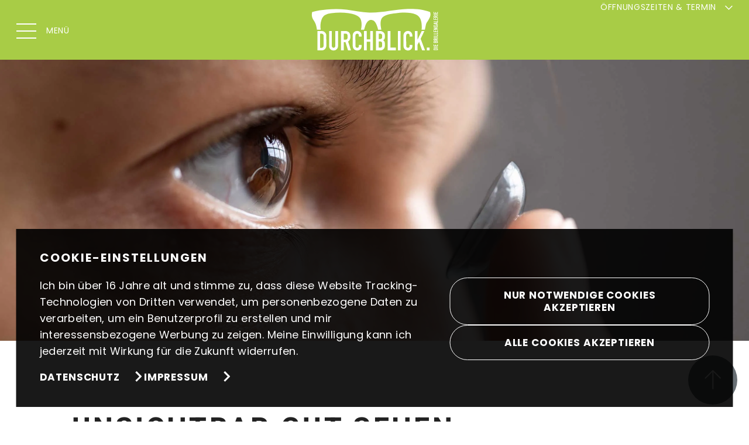

--- FILE ---
content_type: text/html; charset=UTF-8
request_url: https://www.durchblickoptik.de/kontaktlinsen
body_size: 13408
content:
<!doctype html>
<html lang="de">
<head>
<meta charset="UTF-8">
<title>Durchblick - Scharf Sehen ohne Brille</title>
<script type="application/ld+json">
{
  "@context": "https://schema.org",
  "@type": "Optician",
  "name": "Durchblick - die Brillengalerie",
  "description": "",
  "address": {
	"@type": "PostalAddress",
	"streetAddress": "Poststraße 37",
	"addressLocality": "Donzdorf",
	"addressRegion": "BW",
	"postalCode": "73072",
	"addressCountry": "DE"
  },
  "geo": {
	"@type": "GeoCoordinates",
	"latitude": 48.684717658102,
	"longitude": 9.8066770846572
  },
  "url": "http://www.durchblickoptik.de",
  "telephone": "+49716226153",
  "openingHoursSpecification": [{"@type":"OpeningHoursSpecification","@dayOfWeek":"Monday","opens":"9:00","closes":"18:00"},{"@type":"OpeningHoursSpecification","@dayOfWeek":"Tuesday","opens":"9:00","closes":"18:00"},{"@type":"OpeningHoursSpecification","@dayOfWeek":"Wednesday","opens":"9:00","closes":"18:00"},{"@type":"OpeningHoursSpecification","@dayOfWeek":"Thursday","opens":"9:00","closes":"18:00"},{"@type":"OpeningHoursSpecification","@dayOfWeek":"Friday","opens":"9:00","closes":"18:00"},{"@type":"OpeningHoursSpecification","@dayOfWeek":"Saturday","opens":"9:00","closes":"12:30"}]
}
</script>
<link rel="shortcut icon" href="favicon.ico" type="image/x-icon">
<link rel="icon" href="favicon.ico" type="image/x-icon">
<meta name="description" content="Perfektes Sehen auch ohne Brille. Das Team von Durchblick passt Ihre Kontaktlinsen für Ihre Sehbedürfnisse an. Wir beraten Sie gern.">
<meta name="keywords" content="Kontaktlinsen, Tageslinsen">
<meta name="viewport" content="width=device-width, initial-scale=1">
<script>
			var template_queue = [];
			var cookie_banner = {show: true};
		</script>
<style>
			:root {
				--primary-color: #a8cc46;
				--secondary-color: #697075;
				--text-transform-value: uppercase;
				--text-color: #222222;
				--text-color-on-primary-color: #ffffff;
				--text-color-on-secondary-color: #ffffff;
			}
		</style>
<!-- Copyright (c) 2000-2021 etracker GmbH. All rights reserved. -->
<!-- This material may not be reproduced, displayed, modified or distributed -->
<!-- without the express prior written permission of the copyright holder. -->
<!-- etracker tracklet 5.0 -->
<script type="text/javascript">
var et_pagename = "Durchblick - Scharf Sehen ohne Brille";
var et_areas = "Kontaktlinsen";
</script>
<script id="_etLoader" type="text/javascript" charset="UTF-8" data-block-cookies="true" data-respect-dnt="true" data-secure-code="jD3Wo9" src="//code.etracker.com/code/e.js" async></script>
<!-- etracker tracklet 5.0 end -->
<link type="text/css" rel="stylesheet" media="screen" href="dist/main.css">
<link type="text/css" rel="stylesheet" media="screen" href="dist/font.css">
</head>
<body>
<header id="menu" data-logo-centered data-headlines-uppercase>
<div class="skip-links">
<a role="button" class="button tertiary skip-link" aria-label="Zum Hauptinhalt springen" href="#main" tabindex="0">
Zum Hauptinhalt springen
<svg aria-hidden="true" version="1.1" xmlns="http://www.w3.org/2000/svg" xmlns:xlink="http://www.w3.org/1999/xlink" x="0px" y="0px" width="17.8px" height="17.8px" viewBox="0 0 17.8 17.8" xml:space="preserve">
<path fill="none" stroke-width="3" d="M7.8,16.7l7.8-7.8L7.8,1.1"/>
</svg>
</a>
<a role="button" class="button tertiary skip-link" aria-label="Zu Kontakt & Öffnungszeiten" href="#footer" tabindex="0">
Zu Kontakt & Öffnungszeiten
<svg aria-hidden="true" version="1.1" xmlns="http://www.w3.org/2000/svg" xmlns:xlink="http://www.w3.org/1999/xlink" x="0px" y="0px" width="17.8px" height="17.8px" viewBox="0 0 17.8 17.8" xml:space="preserve">
<path fill="none" stroke-width="3" d="M7.8,16.7l7.8-7.8L7.8,1.1"/>
</svg>
</a>
</div>
<div class="buttons">
<button id="menu-toggle" class="menu-toggle" type="button" aria-expanded="false" aria-controls="main-navigation" aria-label="Menü öffnen">
<span class="burger-icon" aria-hidden="true">
<span class="line"></span>
<span class="line"></span>
<span class="line"></span>
</span>
<span class="menu-text">Menü</span>
</button>
<div class="logo"><a role="button" aria-label="Zur Startseite" href="/"><img src="content/logo_3157_img_1750425936_source.svg" width="100" alt="Logo von Durchblick" title="Durchblick"/></a></div>
<button id="appointment-toggle" type="button" aria-expanded="false" aria-label="Öffnungszeiten & Termin">
<span class="appointment-toggle-text">Öffnungszeiten & Termin</span>
<svg xmlns="http://www.w3.org/2000/svg" width="25.828" height="25.828" viewBox="0 0 25.828 25.828">
<path d="M9664.5,912.293v16.763h16.763" transform="translate(-7477.861 6200.598) rotate(-45)" fill="none" stroke="currentColor" stroke-width="3"/>
</svg>
</button>
</div>
<nav id="main-navigation" class="menu" aria-label="Hauptnavigation" hidden>
<div class="primary-navigation" aria-label="Primäre Navigation">
<ul>
<li><a href="/" tabindex="0">Startseite</a></li>
<li><a href="ueber-uns">über uns</a></li>
<li><a href="service">Service</a></li>
<li><a href="brillenmode">Brillenmode</a></li>
<li><a href="brillenglaeser">Brillengläser</a></li>
<li><a class="active" href="kontaktlinsen">Kontaktlinsen</a></li>
<li><a href="sportbrillen">Sportbrillen</a></li>
</ul>
</div>
<div class="secondary-navigation" aria-label="Sekundäre Navigation">
<ul>
</ul>
</div>
</nav>
</header>
<section class="content" id="main" tabindex="-1" data-headlines-uppercase>
<article class="self-refreshing-container">
<div class="wrapper cfix" style="width: 100%; background: rgb(0,0,0); background: rgba(0,0,0,0);">
<div style="color: #a8cc46">
<article class="panorama-slider">
<div class="wrapper">
<div class="track">
<div class="slide">
<div class="image">
<picture>
<source srcset="php/image.php?type=4&webp=1&id=DZuZhpqpzKuzLMFukoqsNA4k4e1MeLqftncTIWDUZpiVym6Wm4V0V8.g1nY1_kV3TG9aXOty92AXvgKLozswsA--" type="image/webp">
<source srcset="php/image.php?type=4&webp=0&id=g7bDvKKAxROhlfY9q5DgdPNWsObFVOvSsMjb6H0WUVGE8I9FysiTFxXI7ylq9ujTyvolo2ZZee7mnK_ruXMluA--" type="image/jpeg">
<img src="php/image.php?type=4&webp=0&id=3CEwo2adEhb.fEwifqoGdMDjWCrRH_NdcWxSSILHlDK4wqtvxMBHoR1dbRx8LF67f0SWElWNUoVs9kEA2xjdSw--" alt="Kontaktlinsen: Mann setzt eine Kontaktlinse auf sein Auge" title=""/>
</picture>
</div>
<div class="image-mobile">
<picture>
<source srcset="php/image.php?type=4&webp=1&id=B1Hcd9Zkr1e_QM5uIfcqNNKyWEc6_85DDy5JqsdIomo_5PpSylxtnj2Rw5USCGBlQQyQKYrbcc3SD2hx5G36UQ--" type="image/webp">
<source srcset="php/image.php?type=4&webp=0&id=1eOYq9CwqyqwC_v.21q_1j6l40xARcZzSnlmapDNE3XqjMcGuBfDmgHSGQY3mC6pX3cFoElJuRfCItdTEmD45w--" type="image/jpeg">
<img src="php/image.php?type=4&webp=0&id=aAOF1EjAG0LD1tmmYNFy5lfcOoA1aIR2jg8TF.q6brpxY8Wyp_yAPKem3Ku2zCxc_yDlER6OxFmvaA.PQgdyTQ--" alt="Kontaktlinsen: Mann setzt eine Kontaktlinse auf sein Auge" title=""/>
</picture>
</div>
</div>
</div>
</div>
<div class="controls">
<div class="buttons-wrapper">
<button class="slider-button prev" aria-label="Voriges Bild" disabled>
<svg version="1.1" xmlns="http://www.w3.org/2000/svg" xmlns:xlink="http://www.w3.org/1999/xlink" x="0px" y="0px" width="48px" height="48px" viewBox="0 0 48 48" style="enable-background:new 0 0 48 48;" xml:space="preserve">
<g transform="translate(-387 -516)">
<g transform="translate(695 2644) rotate(180)">
<g transform="translate(260 2080)">
<circle class="stroke-primary" fill="none" cx="24" cy="24" r="23.5"/>
<circle class="hover" opacity="0.5" cx="24" cy="24" r="24"/>
</g>
</g>
<g transform="translate(1504.5 2736) rotate(180)">
<path fill="none" class="stroke-primary" stroke-width="2" d="M1093.9,2207.2l11.3-11.3l-11.3-11.3"/>
<line fill="none" class="stroke-primary" stroke-width="2" x1="1105.2" y1="2195.9" x2="1080.5" y2="2195.9"/>
</g>
</g>
</svg>
</button>
<button class="slider-button pause" aria-label="Pause">
<svg version="1.1" xmlns="http://www.w3.org/2000/svg" xmlns:xlink="http://www.w3.org/1999/xlink" x="0px" y="0px" width="48px" height="48px" viewBox="0 0 48 48" style="enable-background:new 0 0 48 48;" xml:space="preserve">
<g transform="translate(-591 -516)">
<g transform="translate(-419 -1656)">
<g transform="translate(1318 4300) rotate(180)">
<g transform="translate(260 2080)">
<g transform="rotate(-90 24 24)">
<circle class="stroke-progress" cx="24" cy="24" r="23.5" fill="none" stroke-width="1.5" stroke-linecap="round" stroke-dasharray="147.65" stroke-dashoffset="147.65">
<animate class="panorama-slider-progress-animation" attributeName="stroke-dashoffset" from="147.65" to="0" dur="5s" begin="indefinite" repeatCount="1" restart="always" fill="freeze"/>
</circle>
</g>
<circle class="stroke-primary-pause" fill="none" cx="24" cy="24" r="23.5"/>
<circle class="hover" opacity="0.5" cx="24" cy="24" r="24"/>
</g>
</g>
</g>
<g transform="translate(8 -5207.5)" class="pause-symbol">
<line fill="none" class="stroke-primary" stroke-width="4" x1="612" y1="5757.5" x2="612" y2="5737.5"/>
<line fill="none" class="stroke-primary" stroke-width="4" x1="602" y1="5757.5" x2="602" y2="5737.5"/>
</g>
</g>
<g transform="translate(-727 -516)" class="play-symbol">
<path class="fill-primary" d="M760,540.5l-15,8.5v-17L760,540.5z"/>
</g>
</svg>
</button>
<button class="slider-button next" aria-label="Nächstes Bild">
<svg version="1.1" xmlns="http://www.w3.org/2000/svg" xmlns:xlink="http://www.w3.org/1999/xlink" x="0px" y="0px" width="48px" height="48px" viewBox="0 0 48 48" style="enable-background:new 0 0 48 48;" xml:space="preserve">
<g transform="rotate(180)">
<g transform="translate(-48 -48)">
<circle fill="none" class="stroke-primary" cx="24" cy="24" r="23.5"/>
<circle class="hover" opacity="0.5" cx="24" cy="24" r="24"/>
</g>
</g>
<g transform="translate(48, 48)">
<path fill="none" class="stroke-primary" stroke-width="2" d="M-23.6,-12.8l11.3-11.3l-11.3-11.3"/>
<line fill="none" class="stroke-primary" stroke-width="2" x1="-12.3" y1="-24.1" x2="-37" y2="-24.1"/>
</g>
</svg>
</button>
<div aria-live="polite" class="slider-counter"></div>
</div>
</div>
</article>
<article class="headline grid">
<div class="wrapper">
<h2><strong>Unsichtbar gut sehen:</strong> Kontaktlinsen von Durchblick in Donzdorf</h2>
</div>
</article>
</div>
</div>
</article><article class="self-refreshing-container">
<div class="wrapper cfix" style="width: 100%; background: rgb(0,0,0); background: rgba(0,0,0,0);">
<div style="color: #a8cc46">
<article class="spacer" data-columns-swapped></article>
<article class="image-text grid">
<div class="image"><picture>
<source srcset="php/image.php?type=4&webp=1&id=cQJ3i7Aqvha7guusT2_xzI97M5UcLXcWumUI.SV_EUdSQi9LGtHusAmyyZIaAijssRPuC_WAiOrMjhQXytiodw--" type="image/webp">
<source srcset="php/image.php?type=4&webp=0&id=pg8nrKFjzIhxRbsi8Bum8AdyxxUzfXjZzpkVkhEOXsNkFu1Op0Pu_JQtL8T7QFkA7ic6Xh6JIlpSD_vxTU3SmA--" type="image/jpeg">
<img src="php/image.php?type=4&webp=0&id=XeuNVin4vm348BW05X0ebtctBSMav4SUcdBpoqkpDAUT16QintXY5aWha_U9I0.EKdCqv8wgoL0HYctb9MdZVg--" alt="Kontaktlinse liegt auf Finger" title=""/>
</picture>
</div>
<div class="content">
<h4><strong>Freiheit für die Augen</strong> – Kontaktlinsen vom Experten</h4>
<div class="text global-text "><p>Plötzliche Temperaturschwankungen lassen Brillengläser beschlagen – das oft trübe Wetter der kalten Jahreszeit beeinträchtigt die Sicht.&nbsp;<strong>Mit Kontaktlinsen behalten Sie jederzeit den klaren Blick.</strong></p><p><br></p><p>Bei <strong>Durchblick</strong> erhalten Sie eine individuelle Anpassung, persönliche Beratung und die richtigen Linsen für Ihre Bedürfnisse in der dunklen und kalten Jahreszeit – ganz egal, ob für jeden Tag oder nur gelegentlich.</p></div>
<div class="buttons">
<button class="primary open-appointment-tool" aria-label="Termin anfragen">
Termin anfragen
<svg aria-hidden="true" version="1.1" xmlns="http://www.w3.org/2000/svg" xmlns:xlink="http://www.w3.org/1999/xlink" x="0px" y="0px" width="29px" height="29px" viewBox="0 0 29 29" style="enable-background:new 0 0 29 29;" xml:space="preserve" class="hover-clock">
<g transform="translate(-917 -1140.367)">
<g transform="translate(917 1140.367)">
<circle fill="none" stroke-width="2" cx="14.5" cy="14.5" r="13"></circle>
</g>
<path fill="none" stroke-width="2" d="M931.5,1144.4v11h6"></path>
</g>
</svg>
</button>
</div>
</div>
</article>
</div>
</div>
</article><article class="self-refreshing-container">
<div class="wrapper cfix" style="width: 100%; background: rgb(0,0,0); background: rgba(0,0,0,0);">
<div style="color: #a8cc46">
<article class="spacer" data-layoutchanged></article>
<article class="process grid" data-color-swapped>
<div class="texts">
<h4><strong>Die 4 Schritte der Kontaktlinsen-Anpassung</strong></h4>
<div class="accordion">
<details>
<summary>
<div class="mobile-image hidden" aria-hidden="true">
<img src="php/image.php?type=4&webp=0&id=nMxAJ.NPYyGz82OiInRk6F1GpsmJoszecl0OeneN8i6bIxgEV7Ya1Cb6QO4_OhE1EWDGWI4ftcAfeJjtYoPj0w--" alt="Frau schaut in Spaltlampe." title=""/>
</div>
<div class="title">
<span class="number">01</span><span class="text"><p>Beratung &amp; Augen-Check</p></span>
</div>
<div class="icon arrow">
<svg version="1.1" xmlns="http://www.w3.org/2000/svg" xmlns:xlink="http://www.w3.org/1999/xlink" x="0px" y="0px" width="26.1px" height="24px" viewBox="0 0 26.1 24" style="enable-background:new 0 0 26.1 24;" xml:space="preserve" aria-hidden="true">
<g transform="translate(-1080.5 -2183.841)">
<path fill="none" stroke="currentColor" stroke-width="2" d="M1093.9,2207.2l11.3-11.3l-11.3-11.3"/>
<line fill="none" stroke="currentColor" stroke-width="2" x1="1105.2" y1="2195.9" x2="1080.5" y2="2195.9"/>
</g>
</svg>
</div>
<div class="icon caret">
<svg xmlns="http://www.w3.org/2000/svg" width="25.828" height="25.828" viewBox="0 0 25.828 25.828">
<path d="M9664.5,912.293v16.763h16.763" transform="translate(-7477.861 6200.598) rotate(-45)" fill="none" stroke="currentColor" stroke-width="3"></path>
</svg>
</div>
</summary>
<div class="content">
<p>Beim ersten Beratungsgespräch werden zuerst Ihre persönlichen Bedürfnisse erfasst und wir ermitteln alle weiteren Daten, die für die exakte Anpassung von Kontaktlinsen erforderlich sind. Dazu zählen neben den Dioptrienwerten z. B. auch die Wölbung und der Durchmesser der Hornhaut, auf der die Kontaktlinse später sitzt.</p>
</div>
</details>
<details>
<summary>
<div class="mobile-image hidden" aria-hidden="true">
<img src="php/image.php?type=4&webp=0&id=q1q9nNxVLtPWVKOpiiw7yXo29xJII_gTFO1p9UNoD4dqKXPbkQ9dxSmHuuo9aZkzszX9nX6eHLBIAFex0hThjg--" alt="Frau mit Kontaktlinse auf dem Finger. " title=""/>
</div>
<div class="title">
<span class="number">02</span><span class="text"><p>Anpassung &amp; Probetragen&nbsp;</p></span>
</div>
<div class="icon arrow">
<svg version="1.1" xmlns="http://www.w3.org/2000/svg" xmlns:xlink="http://www.w3.org/1999/xlink" x="0px" y="0px" width="26.1px" height="24px" viewBox="0 0 26.1 24" style="enable-background:new 0 0 26.1 24;" xml:space="preserve" aria-hidden="true">
<g transform="translate(-1080.5 -2183.841)">
<path fill="none" stroke="currentColor" stroke-width="2" d="M1093.9,2207.2l11.3-11.3l-11.3-11.3"/>
<line fill="none" stroke="currentColor" stroke-width="2" x1="1105.2" y1="2195.9" x2="1080.5" y2="2195.9"/>
</g>
</svg>
</div>
<div class="icon caret">
<svg xmlns="http://www.w3.org/2000/svg" width="25.828" height="25.828" viewBox="0 0 25.828 25.828">
<path d="M9664.5,912.293v16.763h16.763" transform="translate(-7477.861 6200.598) rotate(-45)" fill="none" stroke="currentColor" stroke-width="3"></path>
</svg>
</div>
</summary>
<div class="content">
<p>Basierend auf allen Messwerten und Ihren persönlichen Wünschen finden wir die Kontaktlinsen, die am besten zu Ihnen passen. Wir erklären Ihnen Schritt für Schritt die einfache Pflege sowie das kinderleichte Ein- und Absetzen. Anschließend können Sie Ihre neuen Kontaktlinsen ganz in Ruhe für ein paar Tage zur Probe tragen.</p>
</div>
</details>
<details>
<summary>
<div class="mobile-image hidden" aria-hidden="true">
<img src="php/image.php?type=4&webp=0&id=.nky0VU4El_IuRE_TwXRqUgaYEXPCqAWV44QiTFxb3l6.Fg6rfoL02ksAuJTke7UePYqOAtxXtungD9g7YmbwA--" alt="Frau setzt Mann Kontaktlinse ein. " title=""/>
</div>
<div class="title">
<span class="number">03</span><span class="text"><p>Nachkontrolle und Optimierung</p></span>
</div>
<div class="icon arrow">
<svg version="1.1" xmlns="http://www.w3.org/2000/svg" xmlns:xlink="http://www.w3.org/1999/xlink" x="0px" y="0px" width="26.1px" height="24px" viewBox="0 0 26.1 24" style="enable-background:new 0 0 26.1 24;" xml:space="preserve" aria-hidden="true">
<g transform="translate(-1080.5 -2183.841)">
<path fill="none" stroke="currentColor" stroke-width="2" d="M1093.9,2207.2l11.3-11.3l-11.3-11.3"/>
<line fill="none" stroke="currentColor" stroke-width="2" x1="1105.2" y1="2195.9" x2="1080.5" y2="2195.9"/>
</g>
</svg>
</div>
<div class="icon caret">
<svg xmlns="http://www.w3.org/2000/svg" width="25.828" height="25.828" viewBox="0 0 25.828 25.828">
<path d="M9664.5,912.293v16.763h16.763" transform="translate(-7477.861 6200.598) rotate(-45)" fill="none" stroke="currentColor" stroke-width="3"></path>
</svg>
</div>
</summary>
<div class="content">
<p>Nach Ihrer Probewoche laden wir Sie zur Nachkontrolle ein. Dabei prüfen wir den Sitz der Linsen, den Tragekomfort sowie die Verträglichkeit für Ihre Augen. Falls nötig, passen wir Material, Dioptrienwerte oder Kontaktlinsentyp noch einmal individuell an. So stellen wir sicher, dass Sie dauerhaft zufrieden und gesund mit Ihren Kontaktlinsen sehen können.</p>
</div>
</details>
<details>
<summary>
<div class="mobile-image hidden" aria-hidden="true">
<img src="php/image.php?type=4&webp=0&id=rrnvCdRpkUfCb8.kSXHck6uzLAQeBrGQ8GMPVpFewFvzLG91IVvuCB9GVz_mosBnLW5NP_joFkSFS9PhqOWf8Q--" alt="Frau schaut sich Kontaktlinsenaufbewahrungsbehälter an. " title=""/>
</div>
<div class="title">
<span class="number">04</span><span class="text"><p>Regelmäßige Nachkontrollen</p></span>
</div>
<div class="icon arrow">
<svg version="1.1" xmlns="http://www.w3.org/2000/svg" xmlns:xlink="http://www.w3.org/1999/xlink" x="0px" y="0px" width="26.1px" height="24px" viewBox="0 0 26.1 24" style="enable-background:new 0 0 26.1 24;" xml:space="preserve" aria-hidden="true">
<g transform="translate(-1080.5 -2183.841)">
<path fill="none" stroke="currentColor" stroke-width="2" d="M1093.9,2207.2l11.3-11.3l-11.3-11.3"/>
<line fill="none" stroke="currentColor" stroke-width="2" x1="1105.2" y1="2195.9" x2="1080.5" y2="2195.9"/>
</g>
</svg>
</div>
<div class="icon caret">
<svg xmlns="http://www.w3.org/2000/svg" width="25.828" height="25.828" viewBox="0 0 25.828 25.828">
<path d="M9664.5,912.293v16.763h16.763" transform="translate(-7477.861 6200.598) rotate(-45)" fill="none" stroke="currentColor" stroke-width="3"></path>
</svg>
</div>
</summary>
<div class="content">
<p>Auch nach der ersten Anpassung sind regelmäßige Nachkontrollen wichtig. Dabei überprüfen wir mindestens einmal pro Jahr das Wohlbefinden Ihrer Augen, den bequemen Sitz der Linsen und die Qualität Ihres Sehens. So können wir frühzeitig auf Veränderungen reagieren und bei Bedarf Ihre Kontaktlinsen optimieren – für dauerhaft sicheres und komfortables Sehen.</p>
</div>
</details>
</div>
</div>
<div class="images">
<div class="image hidden">
<img src="php/image.php?type=4&webp=0&id=1wGKawYqGQzITTRcHZ4_c2ADBHK7n59vnvMOM5PzWBYcM5.ntpMvb9cqI7wQ7iKqYw6xTY0c852eSnZtIzIv4Q--" alt="Frau schaut in Spaltlampe." title=""/>
</div>
<div class="image hidden">
<img src="php/image.php?type=4&webp=0&id=KbgJiU3wfptBHQHsYl49lOaq2yfotxktWNLshBIRgM3IEmwmFWvSw8Rtlf8tuK5RCDpm5nCbDM0zWHTZDO9B5w--" alt="Frau mit Kontaktlinse auf dem Finger. " title=""/>
</div>
<div class="image hidden">
<img src="php/image.php?type=4&webp=0&id=r8fesqH4ZF57Z7hY.h9comRTT.3tmAZNNXsYcIfk389ZtucxG8Suo89Kf2G4j6xMFvN.OBYdLArMvWSlH9T0Tg--" alt="Frau setzt Mann Kontaktlinse ein. " title=""/>
</div>
<div class="image hidden">
<img src="php/image.php?type=4&webp=0&id=99SvYF4Jb1SACFkcOHcpaNOfjhmuZKiQU3H0Kf_bqs4CdQITEOVSqKNTN._SIllGC1fQgaGrg3kwB4i4RMgxHg--" alt="Frau schaut sich Kontaktlinsenaufbewahrungsbehälter an. " title=""/>
</div>
</div>
</article>
</div>
</div>
</article><article class="self-refreshing-container">
<div class="wrapper cfix" style="width: 100%; background: rgb(0,0,0); background: rgba(0,0,0,0);">
<div style="color: #a8cc46">
<article class="headline grid">
<div class="wrapper">
<h2><strong>Kontaktlinsen: Gut zu wissen</strong></h2>
</div>
</article>
<article class="three-images-slider">
<div class="wrapper">
<div class="track">
<div class="slide">
<div class="image">
<picture>
<img src="php/image.php?type=4&webp=0&id=JKHbMiUYMKmPWi_73tJHBIqM9I3y2G5.E3X3.VSwZ4pLB4FiszZhMpQ_8YssCkaB1c419hWiRpyJV6Zb_yH4uQ--" alt="Junge Frau hält Kontaktlinsenaufbewahrungsbehälter in die Kamera. " title=""/>
</picture>
</div>
<h4><strong><strong>Tages-&nbsp;oder Monatslinsen?</strong></strong></h4>
<div class="text"><p>Tageslinsen sind besonders hygienisch und ideal für gelegentliches Tragen, z. B. beim Sport oder auf Reisen. Monatslinsen eignen sich für regelmäßige Träger*innen und bieten ein gutes Preis-Leistungs-Verhältnis. Beide Varianten sorgen für klares Sehen, hohen Tragekomfort und passen sich Ihrem Alltag perfekt an.</p></div>
<div class="more">
</div>
</div>
<div class="slide">
<div class="image">
<picture>
<img src="php/image.php?type=4&webp=0&id=nzrAefich_cu80ULuWv7ACHhFjD6sNB0i_rN54id61ycr54y9gG40kgTCAR2msZgsX2KSJfQllsaekisJa5XjQ--" alt="Mann verzieht das Gesicht, sieht nachdenklich aus. " title=""/>
</picture>
</div>
<h4><strong><strong>Welche Kontaktlinsen für Hornhaut-verkrümmung?</strong></strong></h4>
<div class="text"><p>Auch bei Hornhautverkrümmung (Astigmatismus) müssen Sie nicht auf den Komfort von Kontaktlinsen verzichten. Torische Kontaktlinsen gleichen die unregelmäßige Krümmung der Hornhaut aus und bieten scharfes Sehen. Wichtig: Eine exakte Anpassung und regelmäßige Kontrollen gewährleisten einen optimalen Seh- und Tragekomfort.</p></div>
<div class="more">
</div>
</div>
<div class="slide">
<div class="image">
<picture>
<img src="php/image.php?type=4&webp=0&id=rlhdh7Oog0csxYIqWErGH18i5xChjO.t9xHyGEBsIRCuczmvymicjjB5MsJsL0iz.j8abE4kveZzf8rOTx3GYw--" alt="Frau mit Augentropfen." title=""/>
</picture>
</div>
<h4><strong><strong>Sind Kontaktlinsen bei trockenen Augen tragbar?</strong></strong></h4>
<div class="text"><p>Auch bei trockenen oder sensiblen Augen müssen Sie nicht auf Kontaktlinsen verzichten. Es gibt spezielle Kontaktlinsen mit hoher Sauerstoffdurchlässigkeit und feuchtigkeitsspendenden Materialien, die besonders sanft und angenehm zu tragen sind. Wir beraten Sie gerne!</p></div>
<div class="more">
</div>
</div>
</div>
</div>
<div class="controls">
<button class="slider-button prev" aria-label="Vorige Seite" disabled>
<svg version="1.1" xmlns="http://www.w3.org/2000/svg" xmlns:xlink="http://www.w3.org/1999/xlink" x="0px" y="0px" width="48px" height="48px" viewBox="0 0 48 48" style="enable-background:new 0 0 48 48;" xml:space="preserve">
<g transform="translate(-387 -516)">
<g transform="translate(695 2644) rotate(180)">
<g transform="translate(260 2080)">
<circle class="stroke-primary" fill="none" cx="24" cy="24" r="23.5"/>
<circle class="hover" opacity="0.5" cx="24" cy="24" r="24"/>
</g>
</g>
<g transform="translate(1504.5 2736) rotate(180)">
<path fill="none" class="stroke-primary" stroke-width="2" d="M1093.9,2207.2l11.3-11.3l-11.3-11.3"/>
<line fill="none" class="stroke-primary" stroke-width="2" x1="1105.2" y1="2195.9" x2="1080.5" y2="2195.9"/>
</g>
</g>
</svg>
</button>
<button class="slider-button next" aria-label="Nächste Seite">
<svg version="1.1" xmlns="http://www.w3.org/2000/svg" xmlns:xlink="http://www.w3.org/1999/xlink" x="0px" y="0px" width="48px" height="48px" viewBox="0 0 48 48" style="enable-background:new 0 0 48 48;" xml:space="preserve">
<g transform="rotate(180)">
<g transform="translate(-48 -48)">
<circle fill="none" class="stroke-primary" cx="24" cy="24" r="23.5"/>
<circle class="hover" opacity="0.5" cx="24" cy="24" r="24"/>
</g>
</g>
<g transform="translate(48, 48)">
<path fill="none" class="stroke-primary" stroke-width="2" d="M-23.6,-12.8l11.3-11.3l-11.3-11.3"/>
<line fill="none" class="stroke-primary" stroke-width="2" x1="-12.3" y1="-24.1" x2="-37" y2="-24.1"/>
</g>
</svg>
</button>
</div>
</article>
</div>
</div>
</article><article class="self-refreshing-container">
<div class="wrapper cfix" style="width: 100%; background: rgb(0,0,0); background: rgba(0,0,0,0);">
<div style="color: #a8cc46">
<article class="headline grid" data-color-swapped data-columns-swapped>
<div class="wrapper">
<h2><strong>Wir beraten Sie gerne.</strong><br>Jetzt Wunschtermin vereinbaren!</h2>
</div>
</article>
<article class="button grid" data-centered data-color-swapped>
<div class="wrapper">
<button class="primary open-appointment-tool" aria-label="Termin anfragen">
Termin anfragen
<svg aria-hidden="true" version="1.1" xmlns="http://www.w3.org/2000/svg" xmlns:xlink="http://www.w3.org/1999/xlink" x="0px" y="0px" width="29px" height="29px" viewBox="0 0 29 29" style="enable-background:new 0 0 29 29;" xml:space="preserve" class="hover-clock">
<g transform="translate(-917 -1140.367)">
<g transform="translate(917 1140.367)">
<circle fill="none" stroke-width="2" cx="14.5" cy="14.5" r="13"></circle>
</g>
<path fill="none" stroke-width="2" d="M931.5,1144.4v11h6"></path>
</g>
</svg>
</button>
</div>
</article>
</div>
</div>
</article><article class="headline grid">
<div class="wrapper">
<h1>Das sagen unsere Kunden</h1>
</div>
</article>
<article class="spacer" data-columns-swapped></article>
<article class="google-rating">
<div class="wrapper grid">
<div class="summary">
<div class="box">
<div class="title">Gesamtbewertung</div>
<div class="stars">
<div class="star">
<svg version="1.1" xmlns="http://www.w3.org/2000/svg" xmlns:xlink="http://www.w3.org/1999/xlink" x="0px" y="0px" width="25.3px" height="24px" viewBox="0 0 25.3 24" style="enable-background:new 0 0 25.3 24;" xml:space="preserve">
<path fill="currentColor" d="M12.6,19.3l7.8,4.7l-2.1-8.9l6.9-6l-9.1-0.8L12.6,0L9.1,8.4L0,9.1l6.9,6L4.8,24L12.6,19.3z"/>
</svg>
</div>
<div class="star">
<svg version="1.1" xmlns="http://www.w3.org/2000/svg" xmlns:xlink="http://www.w3.org/1999/xlink" x="0px" y="0px" width="25.3px" height="24px" viewBox="0 0 25.3 24" style="enable-background:new 0 0 25.3 24;" xml:space="preserve">
<path fill="currentColor" d="M12.6,19.3l7.8,4.7l-2.1-8.9l6.9-6l-9.1-0.8L12.6,0L9.1,8.4L0,9.1l6.9,6L4.8,24L12.6,19.3z"/>
</svg>
</div>
<div class="star">
<svg version="1.1" xmlns="http://www.w3.org/2000/svg" xmlns:xlink="http://www.w3.org/1999/xlink" x="0px" y="0px" width="25.3px" height="24px" viewBox="0 0 25.3 24" style="enable-background:new 0 0 25.3 24;" xml:space="preserve">
<path fill="currentColor" d="M12.6,19.3l7.8,4.7l-2.1-8.9l6.9-6l-9.1-0.8L12.6,0L9.1,8.4L0,9.1l6.9,6L4.8,24L12.6,19.3z"/>
</svg>
</div>
<div class="star">
<svg version="1.1" xmlns="http://www.w3.org/2000/svg" xmlns:xlink="http://www.w3.org/1999/xlink" x="0px" y="0px" width="25.3px" height="24px" viewBox="0 0 25.3 24" style="enable-background:new 0 0 25.3 24;" xml:space="preserve">
<path fill="currentColor" d="M12.6,19.3l7.8,4.7l-2.1-8.9l6.9-6l-9.1-0.8L12.6,0L9.1,8.4L0,9.1l6.9,6L4.8,24L12.6,19.3z"/>
</svg>
</div>
<div class="star">
<svg version="1.1" xmlns="http://www.w3.org/2000/svg" xmlns:xlink="http://www.w3.org/1999/xlink" x="0px" y="0px" width="25.3px" height="24px" viewBox="0 0 25.3 24" style="enable-background:new 0 0 25.3 24;" xml:space="preserve">
<path fill="currentColor" d="M12.6,19.3l7.8,4.7l-2.1-8.9l6.9-6l-9.1-0.8L12.6,0L9.1,8.4L0,9.1l6.9,6L4.8,24L12.6,19.3z"/>
</svg>
</div>
</div>
<div class="logo-and-count">
<div class="logo">
<svg xmlns="http://www.w3.org/2000/svg" viewBox="0 0 272 92" preserveAspectRatio="xMidYMid meet" width="272" height="92"><path fill="currentColor" d="M115.75 47.18c0 12.77-9.99 22.18-22.25 22.18s-22.25-9.41-22.25-22.18C71.25 34.32 81.24 25 93.5 25s22.25 9.32 22.25 22.18zm-9.74 0c0-7.98-5.79-13.44-12.51-13.44S80.99 39.2 80.99 47.18c0 7.9 5.79 13.44 12.51 13.44s12.51-5.55 12.51-13.44z"/><path fill="currentColor" d="M163.75 47.18c0 12.77-9.99 22.18-22.25 22.18s-22.25-9.41-22.25-22.18c0-12.85 9.99-22.18 22.25-22.18s22.25 9.32 22.25 22.18zm-9.74 0c0-7.98-5.79-13.44-12.51-13.44s-12.51 5.46-12.51 13.44c0 7.9 5.79 13.44 12.51 13.44s12.51-5.55 12.51-13.44z"/><path fill="currentColor" d="M209.75 26.34v39.82c0 16.38-9.66 23.07-21.08 23.07-10.75 0-17.22-7.19-19.66-13.07l8.48-3.53c1.51 3.61 5.21 7.87 11.17 7.87 7.31 0 11.84-4.51 11.84-13v-3.19h-.34c-2.18 2.69-6.38 5.04-11.68 5.04-11.09 0-21.25-9.66-21.25-22.09 0-12.52 10.16-22.26 21.25-22.26 5.29 0 9.49 2.35 11.68 4.96h.34v-3.61h9.25zm-8.56 20.92c0-7.81-5.21-13.52-11.84-13.52-6.72 0-12.35 5.71-12.35 13.52 0 7.73 5.63 13.36 12.35 13.36 6.63 0 11.84-5.63 11.84-13.36z"/><path fill="currentColor" d="M225 3v65h-9.5V3h9.5z"/><path fill="currentColor" d="m262.02 54.48 7.56 5.04c-2.44 3.61-8.32 9.83-18.48 9.83-12.6 0-22.01-9.74-22.01-22.18 0-13.19 9.49-22.18 20.92-22.18 11.51 0 17.14 9.16 18.98 14.11l1.01 2.52-29.65 12.28c2.27 4.45 5.8 6.72 10.75 6.72 4.96 0 8.4-2.44 10.92-6.14zm-23.27-7.98 19.82-8.23c-1.09-2.77-4.37-4.7-8.23-4.7-4.95 0-11.84 4.37-11.59 12.93z"/><path fill="currentColor" d="M35.29 41.41V32H67c.31 1.64.47 3.58.47 5.68 0 7.06-1.93 15.79-8.15 22.01-6.05 6.3-13.78 9.66-24.02 9.66C16.32 69.35.36 53.89.36 34.91.36 15.93 16.32.47 35.3.47c10.5 0 17.98 4.12 23.6 9.49l-6.64 6.64c-4.03-3.78-9.49-6.72-16.97-6.72-13.86 0-24.7 11.17-24.7 25.03 0 13.86 10.84 25.03 24.7 25.03 8.99 0 14.11-3.61 17.39-6.89 2.66-2.66 4.41-6.46 5.1-11.65l-22.49.01z"/></svg>
</div>
<div class="count">5,0</div>
</div>
<div class="amount"> 15 Rezensionen</div>
</div>
<div class="rate-now global-text">
<a role="button" aria-label="Jetzt bei Google bewerten" href="https://search.google.com/local/writereview?placeid=ChIJFT2yh0cKmUcR12VP83jc9Zw" target="_blank">Jetzt bewerten</a>
</div>
</div>
<div class="track-wrapper">
<div class="track">
<div class="slide">
<div class="content">
<div class="rating-container">
<div class="rating-text">
5 Sterne Optiker!
Hervorragende, ehrliche Beratung ohne Verkaufsdruck. Modernste optische Ausstattung.
Ich war auf Empfehlung dort für eine neue Lesebrille. Der Prozess war sehr herzlich und strahlte höchste Kompetenz aus - daher empfand ich die Beratung wirklich erstklassig.
Es gibt eine große Auswahl sehr hochwertiger Gestelle - ich hab schnell ein schönes Gestell gefunden- meine Frau und Tochter finden es super.
Die Fertigung ging flott innerhalb von ganz wenigen Werktagen.
Die fertige Brille ist das Beste, was ich je aufhatte. Handy und Zeitung sind eine regelrechte Offenbarung. So viel besser als meine Gleitsicht aus anderem Haus. Ich bin Mega zufrieden. Und sage vielen DANK an dieses Haus!!!!
</div>
<div class="buttons">
<a role="button" class="button continue" aria-label="Weitere Informationen" tabindex="0">Weiterlesen</a>
</div>
</div>
<div class="arrow-container">
<svg aria-hidden="true" version="1.1" xmlns="http://www.w3.org/2000/svg" xmlns:xlink="http://www.w3.org/1999/xlink" x="0px" y="0px" width="940px" height="18px" xml:space="preserve">
<path style="fill:none;stroke:currentColor;stroke-width:1px;stroke-linecap:butt;stroke-linejoin:miter;stroke-opacity:1;vector-effect: non-scaling-stroke;" d="M 0,2 H 60 V 18 L 90,2 h 914"/>
</svg>
</div>
</div>
<div class="foot">
<div class="author"><a href="https://www.google.com/maps/contrib/101799343857333529063/reviews" target="_blank">Maik Wunder</a></div>
<div class="date">vor einem Monat</div>
<div></div>
<div class="rating">
<div class="stars">
<div class="star">
<svg version="1.1" xmlns="http://www.w3.org/2000/svg" xmlns:xlink="http://www.w3.org/1999/xlink" x="0px" y="0px" width="25.3px" height="24px" viewBox="0 0 25.3 24" style="enable-background:new 0 0 25.3 24;" xml:space="preserve">
<path fill="currentColor" d="M12.6,19.3l7.8,4.7l-2.1-8.9l6.9-6l-9.1-0.8L12.6,0L9.1,8.4L0,9.1l6.9,6L4.8,24L12.6,19.3z"/>
</svg>
</div>
<div class="star">
<svg version="1.1" xmlns="http://www.w3.org/2000/svg" xmlns:xlink="http://www.w3.org/1999/xlink" x="0px" y="0px" width="25.3px" height="24px" viewBox="0 0 25.3 24" style="enable-background:new 0 0 25.3 24;" xml:space="preserve">
<path fill="currentColor" d="M12.6,19.3l7.8,4.7l-2.1-8.9l6.9-6l-9.1-0.8L12.6,0L9.1,8.4L0,9.1l6.9,6L4.8,24L12.6,19.3z"/>
</svg>
</div>
<div class="star">
<svg version="1.1" xmlns="http://www.w3.org/2000/svg" xmlns:xlink="http://www.w3.org/1999/xlink" x="0px" y="0px" width="25.3px" height="24px" viewBox="0 0 25.3 24" style="enable-background:new 0 0 25.3 24;" xml:space="preserve">
<path fill="currentColor" d="M12.6,19.3l7.8,4.7l-2.1-8.9l6.9-6l-9.1-0.8L12.6,0L9.1,8.4L0,9.1l6.9,6L4.8,24L12.6,19.3z"/>
</svg>
</div>
<div class="star">
<svg version="1.1" xmlns="http://www.w3.org/2000/svg" xmlns:xlink="http://www.w3.org/1999/xlink" x="0px" y="0px" width="25.3px" height="24px" viewBox="0 0 25.3 24" style="enable-background:new 0 0 25.3 24;" xml:space="preserve">
<path fill="currentColor" d="M12.6,19.3l7.8,4.7l-2.1-8.9l6.9-6l-9.1-0.8L12.6,0L9.1,8.4L0,9.1l6.9,6L4.8,24L12.6,19.3z"/>
</svg>
</div>
<div class="star">
<svg version="1.1" xmlns="http://www.w3.org/2000/svg" xmlns:xlink="http://www.w3.org/1999/xlink" x="0px" y="0px" width="25.3px" height="24px" viewBox="0 0 25.3 24" style="enable-background:new 0 0 25.3 24;" xml:space="preserve">
<path fill="currentColor" d="M12.6,19.3l7.8,4.7l-2.1-8.9l6.9-6l-9.1-0.8L12.6,0L9.1,8.4L0,9.1l6.9,6L4.8,24L12.6,19.3z"/>
</svg>
</div>
</div>
</div>
</div>
</div>
<div class="slide">
<div class="content">
<div class="rating-container">
<div class="rating-text">
Der Optiker unseres Vertrauens für die ganze Familie. Sehr kompetent, auf dem neuesten Stand der Technik. Eine tolle Auswahl der neuesten und aktuellsten Modelle mit einer sehr guten Beratung.
</div>
<div class="buttons">
<a role="button" class="button continue" aria-label="Weitere Informationen" tabindex="0">Weiterlesen</a>
</div>
</div>
<div class="arrow-container">
<svg aria-hidden="true" version="1.1" xmlns="http://www.w3.org/2000/svg" xmlns:xlink="http://www.w3.org/1999/xlink" x="0px" y="0px" width="940px" height="18px" xml:space="preserve">
<path style="fill:none;stroke:currentColor;stroke-width:1px;stroke-linecap:butt;stroke-linejoin:miter;stroke-opacity:1;vector-effect: non-scaling-stroke;" d="M 0,2 H 60 V 18 L 90,2 h 914"/>
</svg>
</div>
</div>
<div class="foot">
<div class="author"><a href="https://www.google.com/maps/contrib/109982965108057853129/reviews" target="_blank">Christian Schön</a></div>
<div class="date">vor 2 Monaten</div>
<div></div>
<div class="rating">
<div class="stars">
<div class="star">
<svg version="1.1" xmlns="http://www.w3.org/2000/svg" xmlns:xlink="http://www.w3.org/1999/xlink" x="0px" y="0px" width="25.3px" height="24px" viewBox="0 0 25.3 24" style="enable-background:new 0 0 25.3 24;" xml:space="preserve">
<path fill="currentColor" d="M12.6,19.3l7.8,4.7l-2.1-8.9l6.9-6l-9.1-0.8L12.6,0L9.1,8.4L0,9.1l6.9,6L4.8,24L12.6,19.3z"/>
</svg>
</div>
<div class="star">
<svg version="1.1" xmlns="http://www.w3.org/2000/svg" xmlns:xlink="http://www.w3.org/1999/xlink" x="0px" y="0px" width="25.3px" height="24px" viewBox="0 0 25.3 24" style="enable-background:new 0 0 25.3 24;" xml:space="preserve">
<path fill="currentColor" d="M12.6,19.3l7.8,4.7l-2.1-8.9l6.9-6l-9.1-0.8L12.6,0L9.1,8.4L0,9.1l6.9,6L4.8,24L12.6,19.3z"/>
</svg>
</div>
<div class="star">
<svg version="1.1" xmlns="http://www.w3.org/2000/svg" xmlns:xlink="http://www.w3.org/1999/xlink" x="0px" y="0px" width="25.3px" height="24px" viewBox="0 0 25.3 24" style="enable-background:new 0 0 25.3 24;" xml:space="preserve">
<path fill="currentColor" d="M12.6,19.3l7.8,4.7l-2.1-8.9l6.9-6l-9.1-0.8L12.6,0L9.1,8.4L0,9.1l6.9,6L4.8,24L12.6,19.3z"/>
</svg>
</div>
<div class="star">
<svg version="1.1" xmlns="http://www.w3.org/2000/svg" xmlns:xlink="http://www.w3.org/1999/xlink" x="0px" y="0px" width="25.3px" height="24px" viewBox="0 0 25.3 24" style="enable-background:new 0 0 25.3 24;" xml:space="preserve">
<path fill="currentColor" d="M12.6,19.3l7.8,4.7l-2.1-8.9l6.9-6l-9.1-0.8L12.6,0L9.1,8.4L0,9.1l6.9,6L4.8,24L12.6,19.3z"/>
</svg>
</div>
<div class="star">
<svg version="1.1" xmlns="http://www.w3.org/2000/svg" xmlns:xlink="http://www.w3.org/1999/xlink" x="0px" y="0px" width="25.3px" height="24px" viewBox="0 0 25.3 24" style="enable-background:new 0 0 25.3 24;" xml:space="preserve">
<path fill="currentColor" d="M12.6,19.3l7.8,4.7l-2.1-8.9l6.9-6l-9.1-0.8L12.6,0L9.1,8.4L0,9.1l6.9,6L4.8,24L12.6,19.3z"/>
</svg>
</div>
</div>
</div>
</div>
</div>
<div class="slide">
<div class="content">
<div class="rating-container">
<div class="rating-text">
Habe schon meine 3te Brille dort geholt und bin sehr zufrieden. Immer wieder gerne!
</div>
<div class="buttons">
<a role="button" class="button continue" aria-label="Weitere Informationen" tabindex="0">Weiterlesen</a>
</div>
</div>
<div class="arrow-container">
<svg aria-hidden="true" version="1.1" xmlns="http://www.w3.org/2000/svg" xmlns:xlink="http://www.w3.org/1999/xlink" x="0px" y="0px" width="940px" height="18px" xml:space="preserve">
<path style="fill:none;stroke:currentColor;stroke-width:1px;stroke-linecap:butt;stroke-linejoin:miter;stroke-opacity:1;vector-effect: non-scaling-stroke;" d="M 0,2 H 60 V 18 L 90,2 h 914"/>
</svg>
</div>
</div>
<div class="foot">
<div class="author"><a href="https://www.google.com/maps/contrib/117124272266792249859/reviews" target="_blank">Melisa Tenlik</a></div>
<div class="date">vor 2 Monaten</div>
<div></div>
<div class="rating">
<div class="stars">
<div class="star">
<svg version="1.1" xmlns="http://www.w3.org/2000/svg" xmlns:xlink="http://www.w3.org/1999/xlink" x="0px" y="0px" width="25.3px" height="24px" viewBox="0 0 25.3 24" style="enable-background:new 0 0 25.3 24;" xml:space="preserve">
<path fill="currentColor" d="M12.6,19.3l7.8,4.7l-2.1-8.9l6.9-6l-9.1-0.8L12.6,0L9.1,8.4L0,9.1l6.9,6L4.8,24L12.6,19.3z"/>
</svg>
</div>
<div class="star">
<svg version="1.1" xmlns="http://www.w3.org/2000/svg" xmlns:xlink="http://www.w3.org/1999/xlink" x="0px" y="0px" width="25.3px" height="24px" viewBox="0 0 25.3 24" style="enable-background:new 0 0 25.3 24;" xml:space="preserve">
<path fill="currentColor" d="M12.6,19.3l7.8,4.7l-2.1-8.9l6.9-6l-9.1-0.8L12.6,0L9.1,8.4L0,9.1l6.9,6L4.8,24L12.6,19.3z"/>
</svg>
</div>
<div class="star">
<svg version="1.1" xmlns="http://www.w3.org/2000/svg" xmlns:xlink="http://www.w3.org/1999/xlink" x="0px" y="0px" width="25.3px" height="24px" viewBox="0 0 25.3 24" style="enable-background:new 0 0 25.3 24;" xml:space="preserve">
<path fill="currentColor" d="M12.6,19.3l7.8,4.7l-2.1-8.9l6.9-6l-9.1-0.8L12.6,0L9.1,8.4L0,9.1l6.9,6L4.8,24L12.6,19.3z"/>
</svg>
</div>
<div class="star">
<svg version="1.1" xmlns="http://www.w3.org/2000/svg" xmlns:xlink="http://www.w3.org/1999/xlink" x="0px" y="0px" width="25.3px" height="24px" viewBox="0 0 25.3 24" style="enable-background:new 0 0 25.3 24;" xml:space="preserve">
<path fill="currentColor" d="M12.6,19.3l7.8,4.7l-2.1-8.9l6.9-6l-9.1-0.8L12.6,0L9.1,8.4L0,9.1l6.9,6L4.8,24L12.6,19.3z"/>
</svg>
</div>
<div class="star">
<svg version="1.1" xmlns="http://www.w3.org/2000/svg" xmlns:xlink="http://www.w3.org/1999/xlink" x="0px" y="0px" width="25.3px" height="24px" viewBox="0 0 25.3 24" style="enable-background:new 0 0 25.3 24;" xml:space="preserve">
<path fill="currentColor" d="M12.6,19.3l7.8,4.7l-2.1-8.9l6.9-6l-9.1-0.8L12.6,0L9.1,8.4L0,9.1l6.9,6L4.8,24L12.6,19.3z"/>
</svg>
</div>
</div>
</div>
</div>
</div>
<div class="slide">
<div class="content">
<div class="rating-container">
<div class="rating-text">
Privat versuche ich, in allen möglichen Bereichen regionale Dienstleister zu unterstützen und zu bevorzugen. Beim Thema Brillen setze ich deshalb auf den Durchblick.
Hier habe ich letzte Woche meine Gläser erneuern lassen. Familie Mascialino nimmt sich bei der sympathischen und fachgerechten Beratung sehr viel Zeit, die Neumessung der Werte meiner Augen ist optimal verlaufen (ich sehe mit Brille wieder wie ein Adler) und leistet super Qualität ind angemessener Zeit bei der Neuanfertigung.
Vielen Dank für den Super-Service, wird nicht das letzte Mal sein!
</div>
<div class="buttons">
<a role="button" class="button continue" aria-label="Weitere Informationen" tabindex="0">Weiterlesen</a>
</div>
</div>
<div class="arrow-container">
<svg aria-hidden="true" version="1.1" xmlns="http://www.w3.org/2000/svg" xmlns:xlink="http://www.w3.org/1999/xlink" x="0px" y="0px" width="940px" height="18px" xml:space="preserve">
<path style="fill:none;stroke:currentColor;stroke-width:1px;stroke-linecap:butt;stroke-linejoin:miter;stroke-opacity:1;vector-effect: non-scaling-stroke;" d="M 0,2 H 60 V 18 L 90,2 h 914"/>
</svg>
</div>
</div>
<div class="foot">
<div class="author"><a href="https://www.google.com/maps/contrib/106873039863582470139/reviews" target="_blank">Daniel Gimmer</a></div>
<div class="date">vor 5 Jahren</div>
<div></div>
<div class="rating">
<div class="stars">
<div class="star">
<svg version="1.1" xmlns="http://www.w3.org/2000/svg" xmlns:xlink="http://www.w3.org/1999/xlink" x="0px" y="0px" width="25.3px" height="24px" viewBox="0 0 25.3 24" style="enable-background:new 0 0 25.3 24;" xml:space="preserve">
<path fill="currentColor" d="M12.6,19.3l7.8,4.7l-2.1-8.9l6.9-6l-9.1-0.8L12.6,0L9.1,8.4L0,9.1l6.9,6L4.8,24L12.6,19.3z"/>
</svg>
</div>
<div class="star">
<svg version="1.1" xmlns="http://www.w3.org/2000/svg" xmlns:xlink="http://www.w3.org/1999/xlink" x="0px" y="0px" width="25.3px" height="24px" viewBox="0 0 25.3 24" style="enable-background:new 0 0 25.3 24;" xml:space="preserve">
<path fill="currentColor" d="M12.6,19.3l7.8,4.7l-2.1-8.9l6.9-6l-9.1-0.8L12.6,0L9.1,8.4L0,9.1l6.9,6L4.8,24L12.6,19.3z"/>
</svg>
</div>
<div class="star">
<svg version="1.1" xmlns="http://www.w3.org/2000/svg" xmlns:xlink="http://www.w3.org/1999/xlink" x="0px" y="0px" width="25.3px" height="24px" viewBox="0 0 25.3 24" style="enable-background:new 0 0 25.3 24;" xml:space="preserve">
<path fill="currentColor" d="M12.6,19.3l7.8,4.7l-2.1-8.9l6.9-6l-9.1-0.8L12.6,0L9.1,8.4L0,9.1l6.9,6L4.8,24L12.6,19.3z"/>
</svg>
</div>
<div class="star">
<svg version="1.1" xmlns="http://www.w3.org/2000/svg" xmlns:xlink="http://www.w3.org/1999/xlink" x="0px" y="0px" width="25.3px" height="24px" viewBox="0 0 25.3 24" style="enable-background:new 0 0 25.3 24;" xml:space="preserve">
<path fill="currentColor" d="M12.6,19.3l7.8,4.7l-2.1-8.9l6.9-6l-9.1-0.8L12.6,0L9.1,8.4L0,9.1l6.9,6L4.8,24L12.6,19.3z"/>
</svg>
</div>
<div class="star">
<svg version="1.1" xmlns="http://www.w3.org/2000/svg" xmlns:xlink="http://www.w3.org/1999/xlink" x="0px" y="0px" width="25.3px" height="24px" viewBox="0 0 25.3 24" style="enable-background:new 0 0 25.3 24;" xml:space="preserve">
<path fill="currentColor" d="M12.6,19.3l7.8,4.7l-2.1-8.9l6.9-6l-9.1-0.8L12.6,0L9.1,8.4L0,9.1l6.9,6L4.8,24L12.6,19.3z"/>
</svg>
</div>
</div>
</div>
</div>
</div>
<div class="slide">
<div class="content">
<div class="rating-container">
<div class="rating-text">
Kompetente Brillenberatung , Modische Fassungsauswahl,
Super Service- gerne wieder.
</div>
<div class="buttons">
<a role="button" class="button continue" aria-label="Weitere Informationen" tabindex="0">Weiterlesen</a>
</div>
</div>
<div class="arrow-container">
<svg aria-hidden="true" version="1.1" xmlns="http://www.w3.org/2000/svg" xmlns:xlink="http://www.w3.org/1999/xlink" x="0px" y="0px" width="940px" height="18px" xml:space="preserve">
<path style="fill:none;stroke:currentColor;stroke-width:1px;stroke-linecap:butt;stroke-linejoin:miter;stroke-opacity:1;vector-effect: non-scaling-stroke;" d="M 0,2 H 60 V 18 L 90,2 h 914"/>
</svg>
</div>
</div>
<div class="foot">
<div class="author"><a href="https://www.google.com/maps/contrib/112032640162116120375/reviews" target="_blank">Ronald Braun</a></div>
<div class="date">vor 7 Jahren</div>
<div></div>
<div class="rating">
<div class="stars">
<div class="star">
<svg version="1.1" xmlns="http://www.w3.org/2000/svg" xmlns:xlink="http://www.w3.org/1999/xlink" x="0px" y="0px" width="25.3px" height="24px" viewBox="0 0 25.3 24" style="enable-background:new 0 0 25.3 24;" xml:space="preserve">
<path fill="currentColor" d="M12.6,19.3l7.8,4.7l-2.1-8.9l6.9-6l-9.1-0.8L12.6,0L9.1,8.4L0,9.1l6.9,6L4.8,24L12.6,19.3z"/>
</svg>
</div>
<div class="star">
<svg version="1.1" xmlns="http://www.w3.org/2000/svg" xmlns:xlink="http://www.w3.org/1999/xlink" x="0px" y="0px" width="25.3px" height="24px" viewBox="0 0 25.3 24" style="enable-background:new 0 0 25.3 24;" xml:space="preserve">
<path fill="currentColor" d="M12.6,19.3l7.8,4.7l-2.1-8.9l6.9-6l-9.1-0.8L12.6,0L9.1,8.4L0,9.1l6.9,6L4.8,24L12.6,19.3z"/>
</svg>
</div>
<div class="star">
<svg version="1.1" xmlns="http://www.w3.org/2000/svg" xmlns:xlink="http://www.w3.org/1999/xlink" x="0px" y="0px" width="25.3px" height="24px" viewBox="0 0 25.3 24" style="enable-background:new 0 0 25.3 24;" xml:space="preserve">
<path fill="currentColor" d="M12.6,19.3l7.8,4.7l-2.1-8.9l6.9-6l-9.1-0.8L12.6,0L9.1,8.4L0,9.1l6.9,6L4.8,24L12.6,19.3z"/>
</svg>
</div>
<div class="star">
<svg version="1.1" xmlns="http://www.w3.org/2000/svg" xmlns:xlink="http://www.w3.org/1999/xlink" x="0px" y="0px" width="25.3px" height="24px" viewBox="0 0 25.3 24" style="enable-background:new 0 0 25.3 24;" xml:space="preserve">
<path fill="currentColor" d="M12.6,19.3l7.8,4.7l-2.1-8.9l6.9-6l-9.1-0.8L12.6,0L9.1,8.4L0,9.1l6.9,6L4.8,24L12.6,19.3z"/>
</svg>
</div>
<div class="star">
<svg version="1.1" xmlns="http://www.w3.org/2000/svg" xmlns:xlink="http://www.w3.org/1999/xlink" x="0px" y="0px" width="25.3px" height="24px" viewBox="0 0 25.3 24" style="enable-background:new 0 0 25.3 24;" xml:space="preserve">
<path fill="currentColor" d="M12.6,19.3l7.8,4.7l-2.1-8.9l6.9-6l-9.1-0.8L12.6,0L9.1,8.4L0,9.1l6.9,6L4.8,24L12.6,19.3z"/>
</svg>
</div>
</div>
</div>
</div>
</div>
</div>
</div>
</div>
<div class="controls">
<button class="slider-button prev" aria-label="Vorige Bewertung" disabled>
<svg version="1.1" xmlns="http://www.w3.org/2000/svg" xmlns:xlink="http://www.w3.org/1999/xlink" x="0px" y="0px" width="48px" height="48px" viewBox="0 0 48 48" style="enable-background:new 0 0 48 48;" xml:space="preserve">
<g transform="translate(-387 -516)">
<g transform="translate(695 2644) rotate(180)">
<g transform="translate(260 2080)">
<circle class="stroke-primary" fill="none" cx="24" cy="24" r="23.5"/>
<circle class="hover" opacity="0.5" cx="24" cy="24" r="24"/>
</g>
</g>
<g transform="translate(1504.5 2736) rotate(180)">
<path fill="none" class="stroke-primary" stroke-width="2" d="M1093.9,2207.2l11.3-11.3l-11.3-11.3"/>
<line fill="none" class="stroke-primary" stroke-width="2" x1="1105.2" y1="2195.9" x2="1080.5" y2="2195.9"/>
</g>
</g>
</svg>
</button>
<button class="slider-button next" aria-label="Nächste Bewertung">
<svg version="1.1" xmlns="http://www.w3.org/2000/svg" xmlns:xlink="http://www.w3.org/1999/xlink" x="0px" y="0px" width="48px" height="48px" viewBox="0 0 48 48" style="enable-background:new 0 0 48 48;" xml:space="preserve">
<g transform="rotate(180)">
<g transform="translate(-48 -48)">
<circle fill="none" class="stroke-primary" cx="24" cy="24" r="23.5"/>
<circle class="hover" opacity="0.5" cx="24" cy="24" r="24"/>
</g>
</g>
<g transform="translate(48, 48)">
<path fill="none" class="stroke-primary" stroke-width="2" d="M-23.6,-12.8l11.3-11.3l-11.3-11.3"/>
<line fill="none" class="stroke-primary" stroke-width="2" x1="-12.3" y1="-24.1" x2="-37" y2="-24.1"/>
</g>
</svg>
</button>
</div>
</article>
<footer id="footer" tabindex="-1">
<div class="social-media grid">
<div class="social-media-wrapper">
<div class="title">Besuchen Sie uns gerne auf Social Media</div>
<div class="icons">
<a href="https://www.instagram.com/explore/locations/869410156449113/durchblick-die-brillengalerie/" target="_blank" aria-label="Instagram">
<svg xmlns="http://www.w3.org/2000/svg" width="50" height="50" viewBox="0 0 50 50">
<path id="instagram-square-w" d="M25,51.051a5.954,5.954,0,1,0,5.96,5.96A5.949,5.949,0,0,0,25,51.051Zm13.917-4.576a6.037,6.037,0,0,0-3.393-3.393c-2.344-.926-7.924-.714-10.525-.714s-8.17-.212-10.525.714a6.037,6.037,0,0,0-3.393,3.393c-.926,2.344-.714,7.935-.714,10.525s-.2,8.181.725,10.525a6.037,6.037,0,0,0,3.393,3.393c2.344.926,7.924.714,10.525.714s8.17.212,10.525-.714a6.037,6.037,0,0,0,3.393-3.393c.937-2.344.714-7.935.714-10.525s.212-8.181-.725-10.525ZM25,66.152a9.141,9.141,0,1,1,.022,0ZM34.531,49.6a2.132,2.132,0,1,1,2.132-2.132h0a2.146,2.146,0,0,1-2.121,2.143.011.011,0,0,0-.011-.011ZM44.643,32H5.357A5.359,5.359,0,0,0,0,37.357V76.643A5.359,5.359,0,0,0,5.357,82H44.643A5.359,5.359,0,0,0,50,76.643V37.357A5.359,5.359,0,0,0,44.643,32ZM42.734,64.366c-.145,2.857-.792,5.391-2.891,7.478s-4.621,2.746-7.478,2.891c-2.946.167-11.786.167-14.732,0-2.857-.145-5.391-.792-7.478-2.891s-2.746-4.621-2.879-7.478c-.167-2.946-.167-11.786,0-14.732.145-2.857.792-5.391,2.879-7.478s4.632-2.746,7.478-2.879c2.946-.167,11.786-.167,14.732,0,2.857.145,5.391.8,7.478,2.879s2.746,4.621,2.891,7.478C42.9,52.58,42.9,61.42,42.734,64.366Z" transform="translate(0 -32)" fill="currentColor"/>
</svg>
</a>
<a href="https://www.facebook.com/optiker.donzdorf" target="_blank" aria-label="Facebook">
<svg xmlns="http://www.w3.org/2000/svg" width="50" height="50" viewBox="0 0 50 50">
<path d="M51.727,7.09H12.453A5.363,5.363,0,0,0,7.09,12.418V51.726a5.363,5.363,0,0,0,5.363,5.363h15.49V40.082H20.887v-8.01h7.057v-6.1A9.774,9.774,0,0,1,38.53,15.382a41,41,0,0,1,6.21.565v6.81H41.211a3.987,3.987,0,0,0-4.8,4.128v5.187H44.1l-1.235,8.01H36.413V57.09H51.727a5.363,5.363,0,0,0,5.363-5.363V12.418A5.363,5.363,0,0,0,51.727,7.09" transform="translate(-7.09 -7.09)" fill="currentColor"/>
</svg>
</a>
</div>
<button id="scrollToTop" class="to-top" aria-label="Seite nach oben">
<svg version="1.1" xmlns="http://www.w3.org/2000/svg" xmlns:xlink="http://www.w3.org/1999/xlink" x="0px" y="0px" width="84px" height="84px" viewBox="0 0 84 84" style="enable-background:new 0 0 84 84;" xml:space="preserve">
<g transform="translate(-1167 -1826)">
<circle class="to-top-background" cx="1209" cy="1868" r="42"/>
<g transform="translate(1196 1898.696) rotate(-90)">
<path fill="none" stroke-width="2" class="to-top-arrow" d="M33.4,0l13.3,13.3L33.4,26.5"/>
<line fill="none" stroke-width="2" class="to-top-arrow" x1="46.7" y1="13.3" x2="15.1" y2="13.3"/>
</g>
</g>
</svg>
</button>
</div>
</div>
<div class="wrapper" id="footer-main">
<div class="inner grid">
<div class="title">Unser Team berät Sie gerne!</div>
<div class="stores">
<details open>
<summary>
<div class="title">
Durchblick
</div>
<div class="icon">
<svg xmlns="http://www.w3.org/2000/svg" width="26" height="26" viewBox="0 0 26 26">
<g transform="translate(1074.5 -1196) rotate(90)">
<line y2="26" transform="translate(1209 1048.5)" fill="none" stroke="currentColor" stroke-width="2"/>
<line y2="26" transform="translate(1222 1061.5) rotate(90)" fill="none" stroke="currentColor" stroke-width="2"/>
</g>
</svg>
</div>
</summary>
<div class="content">
<div class="address">
Poststr. 37<br>
73072 Donzdorf
<div class="phone-email">
<a href="tel:+49716226153" class="phone" aria-label="Jetzt anrufen">
<span class="icon">
<svg xmlns="http://www.w3.org/2000/svg" width="20.261" height="20.248" viewBox="0 0 20.261 20.248">
<g transform="translate(-1098.434 264.415)">
<path d="M17.627,31.054l-3.739-1.933a1.235,1.235,0,0,0-1.541.337l-1.373,1.76a13.933,13.933,0,0,1-3.529-2.586,13.643,13.643,0,0,1-2.613-3.59l1.741-1.358a1.235,1.235,0,0,0,.337-1.541L4.987,18.424a1.235,1.235,0,0,0-1.782-.46L.825,19.551A1.852,1.852,0,0,0,0,21.217,12.875,12.875,0,0,0,.29,23.345,17.627,17.627,0,0,0,4.982,31.1a17.632,17.632,0,0,0,7.751,4.692,12.769,12.769,0,0,0,2.136.284,1.851,1.851,0,0,0,1.678-.846L18.1,32.819a1.235,1.235,0,0,0-.471-1.765" transform="translate(1098.936 -280.745)" fill="none" stroke="currentColor" stroke-width="1"/>
<path d="M121.637,16.753A8.927,8.927,0,0,0,113.823,9" transform="translate(996.501 -272.86)" fill="none" stroke="currentColor" stroke-linecap="round" stroke-miterlimit="10" stroke-width="1"/>
<path d="M111.41,50.35a6.682,6.682,0,0,0-5.849-5.8" transform="translate(1004.047 -305.687)" fill="none" stroke="currentColor" stroke-linecap="round" stroke-miterlimit="10" stroke-width="1"/>
<path d="M104.977,83.421a4.006,4.006,0,0,0-3.506-3.479" transform="translate(1007.724 -338.37)" fill="none" stroke="currentColor" stroke-linecap="round" stroke-miterlimit="10" stroke-width="1"/>
</g>
</svg>
</span>
<span class="text"><span>07162 26153</span></span>
</a>
<a href="mailto:info@durchblickoptik.de" class="email">
<span class="icon">
<svg version="1.1" xmlns="http://www.w3.org/2000/svg" xmlns:xlink="http://www.w3.org/1999/xlink" x="0px" y="0px" width="20px" height="15px" viewBox="0 0 20 15" style="enable-background:new 0 0 20 15;" xml:space="preserve">
<g transform="translate(-441 -1380)">
<g transform="translate(441 1380)">
<rect y="0" fill="none" width="20" height="15"/>
<rect x="0.5" y="0.5" fill="none" stroke="currentColor" width="19" height="14"/>
</g>
<path fill="none" stroke="currentColor" d="M441.5,1380.5l9.5,7.7l9.5-7.7"/>
</g>
</svg>
</span>
<span class="text"><span>info@durchblickoptik.de</span></span>
</a>
</div>
</div>
<div class="opening-hours">
Montag – Freitag: 9:00 – 12:30 Uhr und 14:00 – 18:00 Uhr<br/>
Samstag: 9:00 – 12:30
</div>
</div>
</details>
</div>
</div>
<div class="general-wrapper grid">
<div class="general">
<a href="impressum">Impressum</a>
<a href="datenschutz">Datenschutz</a>
<a href="barrierefreiheit">Barrierefreiheit</a>
</div>
</div>
</div>
</footer>
</section>
<div class="datepicker-overlay" aria-hidden="true"></div>
<div class="datepicker-container" role="dialog" aria-modal="true" aria-labelledby="datepickerTitle" tabindex="-1">
<div class="datepicker-header">
<button type="button" class="datepicker-close-btn" aria-label="Kalender schließen">
<svg xmlns="http://www.w3.org/2000/svg" width="25.456" height="25.456" viewBox="0 0 25.456 25.456">
<g transform="translate(1178.04 -1214.809) rotate(45)">
<line x2="34" transform="translate(27 1692)" fill="none" stroke="currentColor" stroke-width="2"/>
<line x2="34" transform="translate(44 1675) rotate(90)" fill="none" stroke="currentColor" stroke-width="2"/>
</g>
</svg>
</button>
</div>
<div class="datepicker-month-row">
<button type="button" class="prev-month" aria-label="Voriger Monat">
<span class="icon">
<svg xmlns="http://www.w3.org/2000/svg" width="15" height="26" viewBox="0 0 15 26">
<path d="M 13 1 L 2 12 l 11 11" fill="none" stroke="currentColor" stroke-width="3"/>
</svg>
</span>
<span class="text"></span>
</button>
<span id="datepickerTitle" class="current-month" aria-live="polite"></span>
<button type="button" class="next-month" aria-label="Nächster Monat">
<span class="text"></span>
<span class="icon">
<svg xmlns="http://www.w3.org/2000/svg" width="15" height="26" viewBox="0 0 15 26">
<path d="M 2 1 L 13 12 l -11 11" fill="none" stroke="currentColor" stroke-width="3"/>
</svg>
</span>
</button>
</div>
<table class="datepicker-weekdays">
<thead>
<tr>
<th>Mo</th><th>Di</th><th>Mi</th><th>Do</th><th>Fr</th><th>Sa</th><th>So</th>
</tr>
</thead>
</table>
<table class="datepicker-days" aria-label="Kalender">
<tbody></tbody>
</table>
<div class="datepicker-footer">
<button class="primary datepicker-accept-btn" aria-label="Ausgewähltes Datum übernehmen">
Übernehmen
<svg aria-hidden="true" xmlns="http://www.w3.org/2000/svg" width="24.505" height="24.506" viewBox="0 0 24.505 24.506">
<path d="M0,22.041H9.615V0" transform="translate(16.646) rotate(45)" fill="none" stroke-width="3"/>
</svg>
</button>
</div>
</div>
<div class="appointment-popup hidden">
<div class="appointment-popup-content">
<button id="closeAppointmentPopup" type="button" class="close" aria-label="Schließen" tabindex="0">
<svg xmlns="http://www.w3.org/2000/svg" width="25.456" height="25.456" viewBox="0 0 25.456 25.456" aria-hidden="true">
<g transform="translate(1178.04 -1214.809) rotate(45)">
<line x2="34" transform="translate(27 1692)" fill="none" stroke="#fff" stroke-width="2"/>
<line x2="34" transform="translate(44 1675) rotate(90)" fill="none" stroke="#fff" stroke-width="2"/>
</g>
</svg>
</button>
<article class="appointment grid" data-color-swapped>
<div class="headline">
<h3>Wir freuen uns auf Sie!</h3>
</div>
<div class="stores">
<details class="store" open data-store-id="196" data-blocked="020924,030924,040924,050924,060924,070924,090924,100924,110924,120924,130924,140924,160924,170924,180924,190924,200924,210924,230925,241225,271225,311225,020126,030126,050126,060126,010124,290324,310324,010424,010524,090524,190524,200524,300524,031024,251224,261224,010125,180425,200425,210425,010525,290525,080625,090625,190625,031025,251225,261225,010126,030426,050426,060426,010526,140526,240526,250526,040626,031026,251226,261226" data-day-0="" data-day-1="9,10,11,12,14,15,16,17" data-day-2="9,10,11,12,14,15,16,17" data-day-3="9,10,11,12,14,15,16,17" data-day-4="9,10,11,12,14,15,16,17" data-day-5="9,10,11,12,14,15,16,17" data-day-6="9,10,11,12,14,15,16,17" data-day-offset="1" data-reasons="1,3,4,5,6,8,9,10,11,12,17" data-additional-reasons="0">
<summary>
<div class="title">
Durchblick
</div>
<div class="icon">
<svg xmlns="http://www.w3.org/2000/svg" width="26" height="26" viewBox="0 0 26 26">
<g transform="translate(1074.5 -1196) rotate(90)">
<line y2="26" transform="translate(1209 1048.5)" fill="none" stroke="currentColor" stroke-width="2"/>
<line y2="26" transform="translate(1222 1061.5) rotate(90)" fill="none" stroke="currentColor" stroke-width="2"/>
</g>
</svg>
</div>
</summary>
<div class="content">
<div class="opening-hours">
<div class="opening-hours-title">Öffnungszeiten</div>
<div class="opening-hours-content">Montag – Freitag: 9:00 – 12:30 Uhr und 14:00 – 18:00 Uhr<br/>
Samstag: 9:00 – 12:30</div>
</div>
<div class="address">
<div class="address-title">Kontakt</div>
<div class="address-content">
Poststr. 37<br>
73072 Donzdorf
<div class="phone-email">
<a href="tel:+49716226153" class="phone" aria-label="Jetzt anrufen">
<span class="icon">
<svg xmlns="http://www.w3.org/2000/svg" width="20.261" height="20.248" viewBox="0 0 20.261 20.248">
<g transform="translate(-1098.434 264.415)">
<path d="M17.627,31.054l-3.739-1.933a1.235,1.235,0,0,0-1.541.337l-1.373,1.76a13.933,13.933,0,0,1-3.529-2.586,13.643,13.643,0,0,1-2.613-3.59l1.741-1.358a1.235,1.235,0,0,0,.337-1.541L4.987,18.424a1.235,1.235,0,0,0-1.782-.46L.825,19.551A1.852,1.852,0,0,0,0,21.217,12.875,12.875,0,0,0,.29,23.345,17.627,17.627,0,0,0,4.982,31.1a17.632,17.632,0,0,0,7.751,4.692,12.769,12.769,0,0,0,2.136.284,1.851,1.851,0,0,0,1.678-.846L18.1,32.819a1.235,1.235,0,0,0-.471-1.765" transform="translate(1098.936 -280.745)" fill="none" stroke="currentColor" stroke-width="1"/>
<path d="M121.637,16.753A8.927,8.927,0,0,0,113.823,9" transform="translate(996.501 -272.86)" fill="none" stroke="currentColor" stroke-linecap="round" stroke-miterlimit="10" stroke-width="1"/>
<path d="M111.41,50.35a6.682,6.682,0,0,0-5.849-5.8" transform="translate(1004.047 -305.687)" fill="none" stroke="currentColor" stroke-linecap="round" stroke-miterlimit="10" stroke-width="1"/>
<path d="M104.977,83.421a4.006,4.006,0,0,0-3.506-3.479" transform="translate(1007.724 -338.37)" fill="none" stroke="currentColor" stroke-linecap="round" stroke-miterlimit="10" stroke-width="1"/>
</g>
</svg>
</span>
<span class="text"><span>07162 26153</span></span>
</a>
<a href="mailto:info@durchblickoptik.de" class="email">
<span class="icon">
<svg version="1.1" xmlns="http://www.w3.org/2000/svg" xmlns:xlink="http://www.w3.org/1999/xlink" x="0px" y="0px" width="20px" height="15px" viewBox="0 0 20 15" style="enable-background:new 0 0 20 15;" xml:space="preserve">
<g transform="translate(-441 -1380)">
<g transform="translate(441 1380)">
<rect y="0" fill="none" width="20" height="15"/>
<rect x="0.5" y="0.5" fill="none" stroke="currentColor" width="19" height="14"/>
</g>
<path fill="none" stroke="currentColor" d="M441.5,1380.5l9.5,7.7l9.5-7.7"/>
</g>
</svg>
</span>
<span class="text"><span>info@durchblickoptik.de</span></span>
</a>
</div>
</div>
</div>
<div class="form">
<div class="step-1">
<div class="form-group">
<div class="error-message" aria-hidden="true">Bitte wählen Sie ein Datum aus</div>
<div class="input-group">
<input type="hidden" name="appointment-store" value="Durchblick"/>
<input type="hidden" name="appointment-store-id" value="196"/>
<input type="text" id="appointment-date" class="text-input" placeholder=" " data-datepicker readonly>
<button data-datepicker-button aria-haspopup="dialog" aria-expanded="false" aria-label="Wunschtermin auswählen" aria-controls="datepicker-popup"></button>
<div class="icon" inert>
<svg version="1.1" xmlns="http://www.w3.org/2000/svg" xmlns:xlink="http://www.w3.org/1999/xlink" x="0px" y="0px" width="32.8px" height="32.2px" viewBox="0 0 32.8 32.2" style="enable-background:new 0 0 32.8 32.2;" xml:space="preserve">
<g transform="translate(-1101.886 -1315.897)">
<g transform="translate(-4.614 209.897)">
<g transform="translate(1108 1108.944)">
<rect x="0" y="0" fill="#ffffff" stroke="currentColor" stroke-width="3" width="29.8" height="27.8"/>
<line fill="none" stroke="currentColor" stroke-width="3" x1="0" y1="6.3" x2="29.8" y2="6.3"/>
</g>
<g transform="translate(1113.889 1118.619)">
<g>
<rect x="0" y="0" fill="currentColor" width="7.6" height="5.9"/>
</g>
<g transform="translate(10.095)">
<rect x="0" y="0" fill="currentColor" width="7.6" height="5.9"/>
</g>
</g>
<g transform="translate(1113.889 1127.031)">
<g>
<rect x="0" y="0" fill="currentColor" width="7.6" height="5.9"/>
</g>
<g transform="translate(10.095)">
<rect x="0" y="0" fill="currentColor" width="7.6" height="5.9"/>
</g>
</g>
<g transform="translate(1113.889 1106)">
<rect x="0" y="0" fill="currentColor" width="2.5" height="5.9"/>
</g>
<g transform="translate(1129.031 1106)">
<rect x="0" y="0" fill="currentColor" width="2.5" height="5.9"/>
</g>
</g>
</g>
</svg>
</div>
<div class="error-icon"></div>
<label for="appointment-date" class="floating-label">Wunschtermin</label>
</div>
</div>
<div class="select-container hidden" id="appointment-time">
<div class="error-message" aria-hidden="true">Bitte wählen Sie eine Uhrzeit aus</div>
<div class="custom-select-wrapper">
<button class="select-button" type="button" aria-expanded="false" aria-haspopup="listbox" aria-controls="custom-listbox-appointment-time">
Uhrzeit
</button>
<div class="label hidden">Uhrzeit</div>
<div id="custom-listbox-appointment-time" class="select-dropdown" role="listbox" tabindex="-1">
</div>
<div class="aria-live-status" aria-live="polite" style="position:absolute;left:-9999px;width:1px;height:1px;overflow:hidden;"></div>
</div>
</div>
</div>
<div class="step-2 hidden">
<div class="step-2-title">Mehr Infos zur Vorbereitung auf Ihren Termin:</div>
<div class="form">
<form class="needs-validation" novalidate aria-label="Terminformular">
<div class="select-container" id="appointment-reason">
<div class="error-message" aria-hidden="true">Bitte wählen Sie aus</div>
<div class="custom-select-wrapper">
<button class="select-button" type="button" aria-expanded="false" aria-haspopup="listbox" aria-controls="custom-listbox-appointment-reason">
Was können wir für Sie tun?
</button>
<div class="label hidden">Was können wir für Sie tun?</div>
<div id="custom-listbox-appointment-reason" class="select-dropdown" role="listbox" tabindex="-1">
</div>
<div class="aria-live-status" aria-live="polite" style="position:absolute;left:-9999px;width:1px;height:1px;overflow:hidden;"></div>
</div>
</div>
<div class="form-group">
<div class="error-message" aria-hidden="true">Bitte füllen Sie Ihren Vor- und Nachnamen aus</div>
<div class="input-group">
<input type="text" id="appointment-name" class="text-input" placeholder=" " required>
<label for="appointment-name" class="floating-label">Vor- und Nachname</label>
<div class="error-icon"></div>
</div>
</div>
<div class="form-group">
<div class="error-message" aria-hidden="true">Bitte füllen Sie Ihre Telefonnummer aus</div>
<div class="input-group">
<input type="text" id="appointment-phone" class="text-input" placeholder=" " required>
<label for="appointment-phone" class="floating-label">Telefonnummer</label>
<div class="error-icon"></div>
</div>
</div>
<div class="form-group">
<div class="error-message" aria-hidden="true">Bitte füllen Sie Ihre E-Mail-Adresse aus</div>
<div class="input-group">
<input type="email" id="appointment-email" class="text-input" placeholder=" " required>
<label for="appointment-email" class="floating-label">E-Mail-Adresse</label>
<div class="error-icon"></div>
</div>
</div>
<div class="form-group no-margin-bottom">
<div class="error-message" aria-hidden="true">Bitte füllen Sie Ihre Nachricht an uns aus</div>
<div class="input-group">
<textarea id="appointment-message" class="text-input textarea" placeholder=" "></textarea>
<label for="appointment-message" class="floating-label">Haben Sie einen besonderen Wunsch?*</label>
<div class="error-icon"></div>
</div>
</div>
<div class="optional">
* optional
</div>
<div class="privacy-checkbox">
<div class="error-message" aria-hidden="true">Dieses Feld ist erforderlich</div>
<label class="custom-checkbox" for="appointment-privacy-checkbox">
<input type="checkbox" id="appointment-privacy-checkbox" aria-labelledby="appointment-privacy-label">
<span class="checkbox-box">
<svg version="1.1" xmlns="http://www.w3.org/2000/svg" xmlns:xlink="http://www.w3.org/1999/xlink" x="0px" y="0px" width="25px" height="25px" viewBox="0 0 25 25" style="enable-background:new 0 0 25 25;" xml:space="preserve">
<g transform="translate(-918 -2416)">
<path fill="none" stroke-width="3" d="M924,2428.3l4,4l9.2-9.2"/>
</g>
</svg>
</span>
<span class="checkbox-label" id="appointment-privacy-label">
Hiermit akzeptiere ich die <a href="/datenschutz" target="_blank">Datenschutzbestimmungen</a>.
</span>
</label>
</div>
<button class="primary" aria-label="Nachricht abschicken" type="submit">
Termin anfragen
<svg aria-hidden="true" xmlns="http://www.w3.org/2000/svg" width="24.505" height="24.506" viewBox="0 0 24.505 24.506">
<path d="M0,22.041H9.615V0" transform="translate(16.646) rotate(45)" fill="none" stroke-width="3"/>
</svg>
</button>
</form>
</div>
</div> <!-- step-2 -->
<div class="step-3 hidden">
<strong>Danke für Ihre Termin-Anfrage</strong><br/>Wir melden uns bei Ihnen
</div>
</div>
</div>
</details>
</div>
</article>
</div>
</div>
<div id="mobile-indicator"></div>
<script src="dist/jquery.js"></script>
<script src="dist/main.js"></script>
</body>
</html>


--- FILE ---
content_type: text/css
request_url: https://www.durchblickoptik.de/dist/font.css
body_size: 36
content:
@font-face {
  font-family: 'Poppins';
  font-style: normal;
  font-weight: 400;
  src: local(''),
       url('../fonts/poppins-v15-latin-ext_latin-regular.woff2') format('woff2'),
       url('../fonts/poppins-v15-latin-ext_latin-regular.woff') format('woff');
}
/* poppins-italic - latin-ext_latin */
@font-face {
  font-family: 'Poppins';
  font-style: italic;
  font-weight: 400;
  src: local(''),
       url('../fonts/poppins-v15-latin-ext_latin-italic.woff2') format('woff2'),
       url('../fonts/poppins-v15-latin-ext_latin-italic.woff') format('woff');
}
/* poppins-700 - latin-ext_latin */
@font-face {
  font-family: 'Poppins';
  font-style: normal;
  font-weight: 700;
  src: local(''),
       url('../fonts/poppins-v15-latin-ext_latin-700.woff2') format('woff2'),
       url('../fonts/poppins-v15-latin-ext_latin-700.woff') format('woff');
}
/* poppins-700italic - latin-ext_latin */
@font-face {
  font-family: 'Poppins';
  font-style: italic;
  font-weight: 700;
  src: local(''),
       url('../fonts/poppins-v15-latin-ext_latin-700italic.woff2') format('woff2'),
       url('../fonts/poppins-v15-latin-ext_latin-700italic.woff') format('woff');
}

body { font-family: 'Poppins', Helvetica, Arial, sans-serif; }

/* heebo-regular - latin */
@font-face {
  font-family: 'Heebo';
  font-style: normal;
  font-weight: 400;
  src: local(''),
       url('../fonts/heebo-v15-latin-300.woff2') format('woff2'),
       url('../fonts/heebo-v15-latin-300.woff') format('woff');
}
/* heebo-700 - latin */
@font-face {
  font-family: 'Heebo';
  font-style: normal;
  font-weight: 700;
  src: local(''),
       url('../fonts/heebo-v12-latin-700.woff2') format('woff2'),
       url('../fonts/heebo-v12-latin-700.woff') format('woff');
}

h1, h2 { font-family: 'Heebo', Helvetica, Arial, sans-serif; }



--- FILE ---
content_type: image/svg+xml
request_url: https://www.durchblickoptik.de/content/logo_3157_img_1750425936_source.svg
body_size: 5895
content:
<?xml version="1.0" encoding="UTF-8"?>
<svg id="Ebene_1" xmlns="http://www.w3.org/2000/svg" version="1.1" viewBox="0 0 3007 1029">
  <!-- Generator: Adobe Illustrator 29.5.1, SVG Export Plug-In . SVG Version: 2.1.0 Build 141)  -->
  <defs>
    <style>
      .st0 {
        fill: #fff;
      }
    </style>
  </defs>
  <path class="st0" d="M1655.5,550c30.78,2.96,73.06,32.72,84.25,61.75,9.99,25.93,11.14,90.61.74,116.23-6.29,15.47-18.38,28.84-33.48,36.03,13.92,9.54,25.62,20.18,32.47,36.02,10.3,23.83,9.22,74.79,7.57,101.51-3.35,54.19-44.1,96.81-98.5,100.5l-109.54-.04v-452h116.5ZM1603,736h43.5c16.51,0,29.85-14.07,34.02-28.98,3.68-13.16,4.34-56.42-.05-69-4.79-13.72-21.21-27.02-35.98-27.02h-41.5v125ZM1603,938h41.5c15.94,0,31.91-14.93,36.55-29.45,3.88-12.13,2.96-59.37,2-74.1-1.32-20.25-16.37-41.45-38.55-41.45h-41.5v145ZM846.5,550c37.85,3.34,73.4,32.55,86.25,67.75,10.22,28.01,10.21,88.63,1.75,117.24-7.45,25.2-25.86,45.64-47.55,59.59l68.05,207.41h-69l-60-194h-40v194h-65v-452h125.5ZM786,751h49.5c15.3,0,31.53-13.66,36.23-27.77,4.95-14.86,4.53-54.24,3.31-70.77-1.51-20.5-15.77-42.46-38.54-42.46h-50.5v141ZM170,1002v-452h114.5c43.07,0,93.66,53.16,93.54,96.46-3.72,83.15,4.81,170.42,0,253.09-3.17,54.6-42.21,98.37-97.51,102.49l-110.54-.04ZM234,942h37.5c24.08,0,42.54-20.92,42.55-44.45l-.16-248.94c-1.26-18.26-23.69-37.61-41.39-37.61h-38.5v331ZM1259,550v452h63v-202h83v202h63v-452h-63v193h-83v-193h-63ZM2447,550v452h63v-133.5l35.99-64.49,72.51,197.99h67.5l-102.93-271.5,86.93-180.5h-62.5l-97.5,201v-201h-63ZM443,550l-.04,353.54c7.22,132.95,197.14,134.71,209.08,3l-.04-356.54h-64v352.5c0,6.04-7.08,21.02-11.02,25.98-10.83,13.61-33.34,16.13-48.36,8.4-10.22-5.26-21.62-23.93-21.62-35.38v-351.5h-64ZM2354.01,572.49c-66.2-57.48-169.2-13.03-172.06,73.97,3.48,83.63-4.49,170.82.06,254.04,2.47,45.25,22.6,81.74,66.47,97.53,63.45,22.84,133.54-15.05,140.51-83.53,1.39-13.7.86-27.73,1.01-41.49h-64v35.5c0,4.24-9.14,21.24-12.46,24.54-7.52,7.46-24.79,8.89-34.76,7.68-26.26-3.18-33.67-26.95-33.82-50.18,3.27-76.69-4.2-156.79,0-233.09.67-12.27,2.88-24.39,11.08-33.92,16.01-18.61,50.42-16.57,63.16,4.78,1.66,2.78,6.81,14.64,6.81,17.19v34.5h64c2.42-41.14-3.64-79.43-35.99-107.51ZM1168.01,572.49c-66.2-57.48-169.2-13.03-172.06,73.97,3.48,83.63-4.49,170.82.06,254.04,2.47,45.25,22.6,81.74,66.47,97.53,63.45,22.84,133.54-15.05,140.51-83.53,1.39-13.7.86-27.73,1.01-41.49h-64v35.5c0,4.24-9.14,21.24-12.46,24.54-7.52,7.46-24.79,8.89-34.76,7.68-26.26-3.18-33.67-26.95-33.82-50.18,3.27-76.69-4.2-156.79,0-233.09.67-12.27,2.88-24.39,11.08-33.92,16.01-18.61,50.42-16.57,63.16,4.78,1.66,2.78,6.81,14.64,6.81,17.19v34.5h64c2.42-41.14-3.64-79.43-35.99-107.51ZM1812,550v452h191v-64h-127v-388h-64ZM2051,550v452h63v-452h-63Z"/>
  <path class="st0" d="M2682,518h-77l4.99-49.51c1.03-119.98-15.55-251.54-136.31-307.67-131.07-60.91-340.63-45.34-482.05-28.7-92.95,10.94-244.8,27.99-307.14,104.86-42.72,52.67-40.97,139.29-33.36,203.39,3.09,26.06,9.03,51.71,12.87,77.63h-76c-3.81-19.55-8.84-38.91-14.5-58-20.55-69.18-58.38-168.71-143.95-172.05-88.28-3.45-126.92,95.91-148.81,165.28-6.76,21.43-11.68,43.81-19.23,64.77h-73.5c4.21-20.45,9.11-40.89,11.86-61.64,8.31-62.81,3.96-140.99-25.69-198.03-44.05-84.74-189.21-115.05-275.84-128.16-130.74-19.79-268.84-18.85-399.52,1.14-114.8,17.56-192.53,37.67-234.08,155.92-26.15,74.42-28.4,153.01-17.73,230.77h-88c-8.98-60.45-18.51-120.92-48.83-174.67-19.09-33.84-44.97-64.93-58.19-101.81-15.79-44.04-16.48-92.39-4.46-137.5,110.53-31.68,225.25-50.21,339.98-60.02,155-13.24,312.39-14.01,466.85,5.14,177.41,22,348.34,61.19,528.18,66.82,302.9,9.47,599.04-76.21,901-84.92,164.31-4.74,356.12,7.75,509.98,68.94,2.39.95,7.4,2.42,8.94,4.06,2.37,2.51,6.28,16.68,7.25,20.75,22.98,96.85-59.17,177.76-99.75,257.67l-27.96,135.54ZM2728,938v64h64v-64h-64Z"/>
  <path class="st0" d="M2887.5,484c-2.53-.78-1.56-11.62-1.06-14.06l2.06-.94,95.57.44c1.38.96,1.98,11.99-.66,13.46l-55.4,21.1h55.5c3.06,3.46.88,9.56,1.5,14h-99l.98-13.52,55.02-20.48h-54.5ZM2939.65,196.08c-7.72-14.59-36.78-14.85-47.18-4.11-1.97,2.04-6.47,10-6.47,12.53v27l1.5,1.5h96c2.42-3.22,2.45-11.67,0-15h-40.5l.97-8.53,41.03-12.47v-15l-45.35,14.08ZM2900,218c-1.01-13.19-.05-19.07,14.5-19.09s16.54,5.23,15.5,19.09h-30ZM2939.65,730.08c-7.72-14.59-36.78-14.85-47.18-4.11-1.97,2.04-6.47,10-6.47,12.53v27l1.5,1.5h96c2.42-3.22,2.45-11.67,0-15h-40.5l.97-8.53,41.03-12.47v-15l-45.35,14.08ZM2900,752c-1.01-13.19-.05-19.07,14.5-19.09s16.54,5.23,15.5,19.09h-30ZM2886,824.5l1.5,1.5h96l1.5-1.5v-24c0-6.9-8.8-16.56-15.19-18.81-7.68-2.71-24.16-2.88-31.15,1.48-1.67,1.04-4.72,5.2-6.14,4.84-5.67-9.54-23.16-9.58-32.35-6.33-6.33,2.24-13.3,12.34-14.17,18.83-.99,7.29.72,16.47,0,24ZM2900,812c-.94-10.78-.1-18.04,12.5-18.08,13.61-.04,15.76,5.29,14.5,18.08h-27ZM2953.45,793.95c12.21-.39,18.99,2.96,17.38,16.39l-1.34,1.66h-30.5c-.97-13,1.04-17.61,14.45-18.05ZM2886,437.5c1.02,8.92,6.72,13.38,14.63,16.37,9.63,3.64,47.01,3,58.91,2.18,17.58-1.22,27.92-11.15,25.37-29.46-.87-6.25-10.06-17.59-16.41-17.59h-38.5v25l12.06-.44.93-10.57c6.65.81,25.82-2.97,27.79,5.72,1.3,5.74-.39,10.82-6.51,12.06-8.01,1.61-46.86,1.32-55.79.25-15.03-1.8-9.37-22,5.52-18.02v-14c-19.16-2.32-30.18,9.55-28,28.5ZM2984,965.5c0-5.43-11.27-14.35-16.74-15.26-11.42-1.91-49.58-1.49-61.81-.29-5.77.57-11.55,4.38-14.89,9.11-.58.82-3.56,6.07-3.56,6.44v28.5h97v-28.5ZM2900.5,981c-2.59,0-2.8-15.39,7.45-17.55,9.18-1.94,40.18-1.26,50.6-.49,12.34.92,14.32,6.29,13.46,18.04h-71.5ZM2887.69,367.19c-3,1.1-1.65,10.91-1.22,13.85l98.54,20.96v-15l-21.89-4.1.53-17.95,21.36-3.95v-15l-97.31,21.19ZM2950,380l-33-5.01c-.23-1.44,1.76-1.39,2.8-1.68,9.25-2.59,20.64-3.53,30.2-5.31v12.01ZM2887,102v41h97v-41h-13v26.5l-1.5,1.5h-27l-1.5-1.5v-23.5h-13v25h-27.5l-1.5-1.5v-26.5h-12ZM2887,864v41h97v-41h-13v26.5l-1.5,1.5h-27l-1.5-1.5v-23.5h-13v25h-27.5l-1.5-1.5v-26.5h-12ZM2887,245v41h97v-41h-13v26.5l-1.5,1.5h-27l-1.5-1.5v-23.5h-13v25h-27.5l-1.5-1.5v-26.5h-12ZM2887,531v41h97v-41h-13v26.5l-1.5,1.5h-27l-1.5-1.5v-23.5h-13v25h-27.5l-1.5-1.5v-26.5h-12ZM2985,636.5c-3.33-2.45-11.79-2.42-15,0v26.5h-82.5c-3.06,3.46-.88,9.56-1.5,14h99v-40.5ZM2985,584.5c-3.33-2.45-11.79-2.42-15,0v26.5h-82.5c-3.06,3.46-.88,9.56-1.5,14h99v-40.5ZM2985,298.5c-3.33-2.45-11.79-2.42-15,0v26.5h-82.5c-3.06,3.46-.88,9.56-1.5,14h99v-40.5ZM2886,692v15h99v-15h-99ZM2886,158v15h99v-15h-99ZM2886,921v15h99v-15h-99Z"/>
</svg>